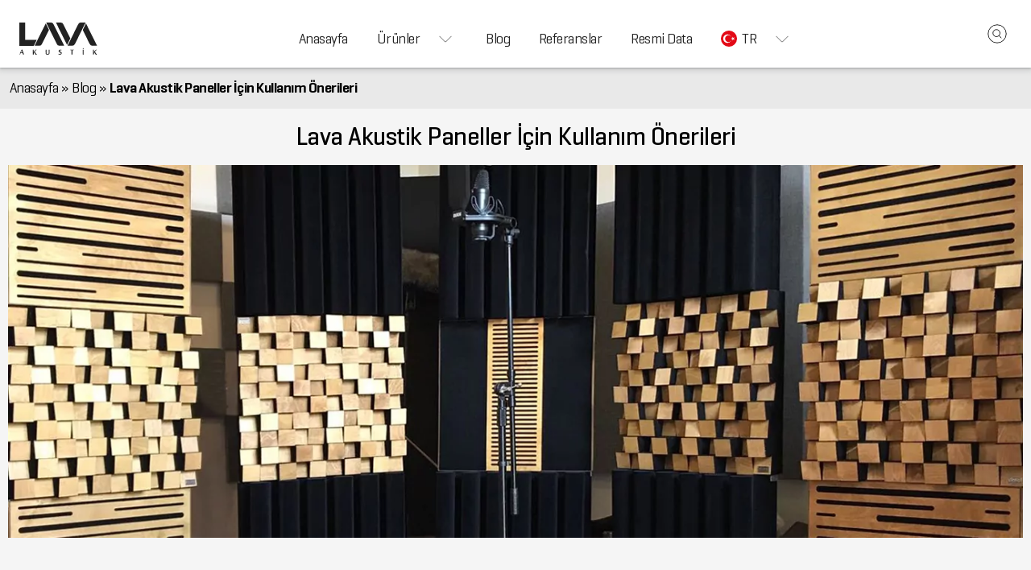

--- FILE ---
content_type: text/html; charset=UTF-8
request_url: https://lavaakustik.com/lava-akustik-paneller-icin-kullanim-onerileri/
body_size: 13370
content:
<!DOCTYPE html>
<html class="no-js bg0" lang="tr-TR">
<head>
    <meta charset="UTF-8">
    <meta name="viewport" content="width=device-width, initial-scale=1.0" >
    <link rel="profile" href="https://gmpg.org/xfn/11">
    <meta name='robots' content='index, follow, max-image-preview:large, max-snippet:-1, max-video-preview:-1' />
	<style>img:is([sizes="auto" i], [sizes^="auto," i]) { contain-intrinsic-size: 3000px 1500px }</style>
	<link rel="alternate" hreflang="tr" href="https://lavaakustik.com/lava-akustik-paneller-icin-kullanim-onerileri/" />
<link rel="alternate" hreflang="en" href="https://lavaakustik.com/lava-akustik-paneller-icin-kullanim-onerileri/?lang=en" />
<link rel="alternate" hreflang="de" href="https://lavaakustik.com/lava-akustik-paneller-icin-kullanim-onerileri/?lang=de" />
<link rel="alternate" hreflang="x-default" href="https://lavaakustik.com/lava-akustik-paneller-icin-kullanim-onerileri/" />

	<!-- This site is optimized with the Yoast SEO plugin v26.8 - https://yoast.com/product/yoast-seo-wordpress/ -->
	<title>Lava Akustik Paneller İçin Kullanım Önerileri &#8226; Lava Akustik</title>
	<link rel="canonical" href="https://lavaakustik.com/lava-akustik-paneller-icin-kullanim-onerileri/" />
	<meta property="og:locale" content="tr_TR" />
	<meta property="og:type" content="article" />
	<meta property="og:title" content="Lava Akustik Paneller İçin Kullanım Önerileri &#8226; Lava Akustik" />
	<meta property="og:description" content="Akustik paneller, oda içinde oluşan farklı boydaki ( bass – tiz ) ses dalgalarının duvar yüzeylerinden yansıyarak kesişmelerinde oluşan ses bozukluklarının kaldırılması için kullanılır. Örnek olarak 100 hz boyundaki bir ses dalgası kullanıcıya hem direk ulaşır hem de tavan/zemin ve iki yan ve arka duvardan çarparak ulaşır. Ses dalgası oda içindeki aldığı mesafeye göre kullanıcıya [&hellip;]" />
	<meta property="og:url" content="https://lavaakustik.com/lava-akustik-paneller-icin-kullanim-onerileri/" />
	<meta property="og:site_name" content="Lava Akustik" />
	<meta property="article:publisher" content="https://www.facebook.com/LAVAAkustik/" />
	<meta property="article:published_time" content="2021-05-29T18:47:29+00:00" />
	<meta property="article:modified_time" content="2021-07-26T08:28:48+00:00" />
	<meta property="og:image" content="https://lavaakustik.com/wp-content/uploads/2021/05/panel_akustik.jpg" />
	<meta property="og:image:width" content="1360" />
	<meta property="og:image:height" content="500" />
	<meta property="og:image:type" content="image/jpeg" />
	<meta name="author" content="lava" />
	<meta name="twitter:card" content="summary_large_image" />
	<meta name="twitter:creator" content="@lavaakustik" />
	<meta name="twitter:site" content="@lavaakustik" />
	<meta name="twitter:label1" content="Yazan:" />
	<meta name="twitter:data1" content="lava" />
	<meta name="twitter:label2" content="Tahmini okuma süresi" />
	<meta name="twitter:data2" content="2 dakika" />
	<script type="application/ld+json" class="yoast-schema-graph">{"@context":"https://schema.org","@graph":[{"@type":"Article","@id":"https://lavaakustik.com/lava-akustik-paneller-icin-kullanim-onerileri/#article","isPartOf":{"@id":"https://lavaakustik.com/lava-akustik-paneller-icin-kullanim-onerileri/"},"author":{"name":"lava","@id":"https://lavaakustik.com/#/schema/person/67fd2312a31a9eb6dd3769343332d868"},"headline":"Lava Akustik Paneller İçin Kullanım Önerileri","datePublished":"2021-05-29T18:47:29+00:00","dateModified":"2021-07-26T08:28:48+00:00","mainEntityOfPage":{"@id":"https://lavaakustik.com/lava-akustik-paneller-icin-kullanim-onerileri/"},"wordCount":386,"commentCount":0,"publisher":{"@id":"https://lavaakustik.com/#organization"},"image":{"@id":"https://lavaakustik.com/lava-akustik-paneller-icin-kullanim-onerileri/#primaryimage"},"thumbnailUrl":"https://lavaakustik.com/wp-content/uploads/2021/05/panel_akustik.jpg","articleSection":["Blog"],"inLanguage":"tr","potentialAction":[{"@type":"CommentAction","name":"Comment","target":["https://lavaakustik.com/lava-akustik-paneller-icin-kullanim-onerileri/#respond"]}]},{"@type":"WebPage","@id":"https://lavaakustik.com/lava-akustik-paneller-icin-kullanim-onerileri/","url":"https://lavaakustik.com/lava-akustik-paneller-icin-kullanim-onerileri/","name":"Lava Akustik Paneller İçin Kullanım Önerileri &#8226; Lava Akustik","isPartOf":{"@id":"https://lavaakustik.com/#website"},"primaryImageOfPage":{"@id":"https://lavaakustik.com/lava-akustik-paneller-icin-kullanim-onerileri/#primaryimage"},"image":{"@id":"https://lavaakustik.com/lava-akustik-paneller-icin-kullanim-onerileri/#primaryimage"},"thumbnailUrl":"https://lavaakustik.com/wp-content/uploads/2021/05/panel_akustik.jpg","datePublished":"2021-05-29T18:47:29+00:00","dateModified":"2021-07-26T08:28:48+00:00","breadcrumb":{"@id":"https://lavaakustik.com/lava-akustik-paneller-icin-kullanim-onerileri/#breadcrumb"},"inLanguage":"tr","potentialAction":[{"@type":"ReadAction","target":["https://lavaakustik.com/lava-akustik-paneller-icin-kullanim-onerileri/"]}]},{"@type":"ImageObject","inLanguage":"tr","@id":"https://lavaakustik.com/lava-akustik-paneller-icin-kullanim-onerileri/#primaryimage","url":"https://lavaakustik.com/wp-content/uploads/2021/05/panel_akustik.jpg","contentUrl":"https://lavaakustik.com/wp-content/uploads/2021/05/panel_akustik.jpg","width":1360,"height":500},{"@type":"BreadcrumbList","@id":"https://lavaakustik.com/lava-akustik-paneller-icin-kullanim-onerileri/#breadcrumb","itemListElement":[{"@type":"ListItem","position":1,"name":"Anasayfa","item":"https://lavaakustik.com/"},{"@type":"ListItem","position":2,"name":"Blog","item":"https://lavaakustik.com/blog/"},{"@type":"ListItem","position":3,"name":"Lava Akustik Paneller İçin Kullanım Önerileri"}]},{"@type":"WebSite","@id":"https://lavaakustik.com/#website","url":"https://lavaakustik.com/","name":"Lava Akustik","description":"Ses Yalıtımı, Akustik Panel ve Stüdyo Mobilyaları Üretiminde Lider","publisher":{"@id":"https://lavaakustik.com/#organization"},"potentialAction":[{"@type":"SearchAction","target":{"@type":"EntryPoint","urlTemplate":"https://lavaakustik.com/?s={search_term_string}"},"query-input":{"@type":"PropertyValueSpecification","valueRequired":true,"valueName":"search_term_string"}}],"inLanguage":"tr"},{"@type":"Organization","@id":"https://lavaakustik.com/#organization","name":"Lava Akustik","url":"https://lavaakustik.com/","logo":{"@type":"ImageObject","inLanguage":"tr","@id":"https://lavaakustik.com/#/schema/logo/image/","url":"https://lavaakustik.com/wp-content/uploads/2021/05/og-image.jpg","contentUrl":"https://lavaakustik.com/wp-content/uploads/2021/05/og-image.jpg","width":1360,"height":765,"caption":"Lava Akustik"},"image":{"@id":"https://lavaakustik.com/#/schema/logo/image/"},"sameAs":["https://www.facebook.com/LAVAAkustik/","https://x.com/lavaakustik","https://www.instagram.com/lavaakustik/","https://www.linkedin.com/company/lava-grubu","https://tr.pinterest.com/lavaakustik/_created/","https://www.youtube.com/channel/UCiaImQyFx23mUu6zothD8PA"]},{"@type":"Person","@id":"https://lavaakustik.com/#/schema/person/67fd2312a31a9eb6dd3769343332d868","name":"lava","sameAs":["https://lavaakustik.com"]}]}</script>
	<!-- / Yoast SEO plugin. -->


<style id='classic-theme-styles-inline-css' type='text/css'>
/*! This file is auto-generated */
.wp-block-button__link{color:#fff;background-color:#32373c;border-radius:9999px;box-shadow:none;text-decoration:none;padding:calc(.667em + 2px) calc(1.333em + 2px);font-size:1.125em}.wp-block-file__button{background:#32373c;color:#fff;text-decoration:none}
</style>
<meta name="generator" content="WPML ver:4.6.14 stt:1,3,53;" />
    
    <meta name="viewport" content="width=device-width, initial-scale=1"/>
    <meta http-equiv="X-UA-Compatible" content="IE=edge"/>
    <meta http-equiv="Content-Type" content="text/html; charset=UTF-8"/>
        <link rel="pingback" href="https://lavaakustik.com/xmlrpc.php">
    <link rel="shortcut icon" href="https://lavaakustik.com/wp-content/uploads/2021/05/favicon.png">
    <meta name="referrer" content="origin-when-crossorigin">


<!--    --><!-- Google CDN -->
<link rel="dns-prefetch" href="//ajax.googleapis.com">
<!-- Google API -->
<link rel="dns-prefetch" href="//apis.google.com">
<!-- Google Analytics -->
<link rel="dns-prefetch" href="//www.google-analytics.com">
<link rel="dns-prefetch" href="//ssl.google-analytics.com">
<!-- Google Tag Manager -->
<link rel="dns-prefetch" href="//www.googletagmanager.com">
<!-- Google Publisher Tag -->
<link rel="dns-prefetch" href="//www.googletagservices.com">
<!-- Google AdSense -->
<link rel="dns-prefetch" href="//adservice.google.com">
<link rel="dns-prefetch" href="//pagead2.googlesyndication.com">
<link rel="dns-prefetch" href="//tpc.googlesyndication.com">
<link rel="dns-prefetch" href="//partner.googleadservices.com"/>
<link rel="dns-prefetch" href="//fw.adsafeprotected.com">
<!-- DoubleClick -->
<link rel="dns-prefetch" href="//ad.doubleclick.net">
<link rel="dns-prefetch" href="//googleads.g.doubleclick.net">
<link rel="dns-prefetch" href="//stats.g.doubleclick.net">
<link rel="dns-prefetch" href="//cm.g.doubleclick.net">
<!-- Google -->
<link rel="dns-prefetch" href="//www.google.com"/>
<link rel="dns-prefetch" href="//scontent.cdninstagram.com">
<link rel="dns-prefetch" href="//fonts.gstatic.com">
<link rel="dns-prefetch" href="//www.gstatic.com">
<link rel='dns-prefetch' href='//s.w.org' />
<style>*, *::before, *::after {box-sizing: border-box }body, html {font: 400 24px / 1.5 "Geogrotesque", sans-serif;-webkit-font-smoothing: antialiased;text-rendering: optimizeSpeed;margin: 0;overflow-wrap: break-word;padding: 0;word-wrap: break-word;letter-spacing: -.021rem;width: 100%;}button, input, select {font-family: "Geogrotesque", sans-serif;font-size: 1em }p {text-align: justify;}body {min-height: 100vh }main img {max-width: 100%;height: auto }.off {display: none }svg {vertical-align: middle;box-sizing: content-box }a {display: inline-flex;text-decoration: none }picture {overflow: hidden;display: inline-flex;flex-direction: column }video {object-fit: cover;min-height: 20rem }button, fieldset {margin: 0;padding: 0;outline: 0;border: 0;background: transparent;}h1 {font-size: 1.8rem }h2 {font-size: 1.4rem }h3, h4, h5, h6 {font-weight: 500;font-size: 1.2rem }h2, b, strong {font-weight: 600 }.bgb {background: rgba(0, 0, 0, .05) }.bg0 {background: #f5f5f5 }.bg1 {background: #fff }.bg2 {background: #fff }.bg3 {background: #fff }.bg4 {background: #fff }.bg5 {background: #222222 }.bg6 {background: #d92121 }.bgg {background: rgba(0, 0, 0, .6) }.bgo {background: rgba(255, 255, 255, .6) }.ca {color: currentColor }.c0 {color: #202124 }.c1 {color: #222222 }.c3 {color: #8c8c8c }.c4 {color: #d92121 }.c5 {color: #fff }.wsnw {white-space: nowrap }.ws {white-space: break-spaces }.lh a:hover {color: #d92121 }.lh1 a {position: relative }.lh1 a:hover {color: #d92121;box-shadow: 0 -0.1rem 0 rgba(221, 78, 78, .6) inset;}.breadcrumbs a {color: #000 }.bglh a:hover {background: rgba(0, 0, 0, 0.05) }.bgh:hover {background: rgba(0, 0, 0, 0.01);box-shadow: 0 1px 2px 0 rgba(60, 64, 67, 0.3), 0 2px 6px 2px rgba(60, 64, 67, 0.15) }.ilh {overflow: hidden }.ilh img {transition: transform 1.25s ease;}.ilh :hover img {transform: scale(1.25) }.ch0:hover {color: #d92121;transition-duration: .75s;transition-property: color;}.fr, .fc, .align-center {display: flex }.fc {flex-direction: column }.fdrr {flex-direction: row-reverse }.fn {flex: none }.ff, .fb1 {width: 100%;flex: 1 100% }.fhf {height: 100%;flex: 1 1 100% }.fhv {height: 100vh }.fhpop {width: auto;max-height: 100%;}.fw {flex-wrap: wrap }.wfm {margin-left: -.5rem;margin-right: -.5rem;}.wfms {margin-left: -.05rem;margin-right: -.05rem;}.fwr {flex-wrap: wrap-reverse }.fa {flex: 1 auto }.fbc {width: 1260px;}.fbp75 {width: 75% }.fbp50 {width: 50% }.fb2 {flex: 1 1 50% }.fb3 {flex: 1 1 33.33% }.fb4 {flex: 1 1 25% }.fb5 {flex: 1 1 25% }.fb6 {flex: 1 1 16.667% }.fbn2 {flex: 0 1 50% }.fbn3 {flex: 0 1 33.33% }.fbn4 {flex: 0 1 25% }.fbn5 {flex: 0 1 20% }.b5 {width: 20% }.b4 {width: 25% }.bf {width: 100% }.pos {position: sticky }.pof {position: fixed }.poa {position: absolute }.por {position: relative }.poc {top: 50%;left: 50%;transform: translate(-50%, -50%);}.potc {transform: translate(0, -50%);top: 50%;}.tt25 {top: 25% }.tt20 {top: 20% }.tt15 {top: 15% }.tt7 {top: 7.5% }.t0 {top: 0 }.t2 {top: 2rem }.t3 {top: 3rem }.t4 {top: 4rem }.l0 {left: 0 }.bb15 {bottom: 15% }.bb20 {bottom: 20% }.bb7 {bottom: 7.5% }.b1 {bottom: 1rem }.b0 {bottom: 0 }.b2 {bottom: 2rem }.r0 {right: 0 }.r1 {right: 1rem }.rn1 {right: -1rem }.ln1 {left: -1rem }.or2 {order: 2 }.or3 {order: 3 }.zi3 {z-index:3;}.zi4 {z-index: 4 }.zi5 {z-index: 5 }.ovs {overflow-x: hidden;white-space: nowrap }.ovh {overflow-y: auto;white-space: nowrap }.pn {padding: 0 }.pm {padding: .75rem;}.ps {padding: .25rem;}.pv {padding-top: 1rem;padding-bottom: 1rem }.pvt3 {padding-top: 5rem }.pvs {padding-top: .050rem;padding-bottom: .050rem }.pvm {padding-top: .5rem;padding-bottom: .5rem }.pvms {padding-top: .25rem;padding-bottom: .25rem }.pvb {padding-top: 1.5rem;padding-bottom: 1.5rem }.ph {padding-left: 1rem;padding-right: 1rem }.phb {padding-left: 1.5rem;padding-right: 1.5rem }.phm {padding-left: .5rem;padding-right: .5rem }.phms {padding-left: .25rem;padding-right: .25rem }.phs {padding-left: .050rem;padding-right: .050rem }.pt25 {padding-top: 25% }.pb10 {padding-bottom: 10% }.pvbb {padding-bottom: 1rem }.pvbm {padding-bottom: .5rem }.mn {margin: 0 }.mt {margin-top: 1rem }.mtm {margin-top: .5rem }.mb {margin-bottom: 1rem }.mbm {margin-bottom: .5rem }.mbs {margin-bottom: .05rem }.mtb {margin: .5rem 0 }.lmrm a {margin-right: .5rem }.lmr a {margin-right: 1rem }.ml {margin-left: 1rem }.mha, .align-center img {margin-left: auto;margin-right: auto }.mla {margin-left: auto }.mlml {margin-left: .75rem }.mlm {margin-left: .5rem }.mr {margin-right: 1rem }.mrm {margin-right: .5rem }.mrs {margin-right: .25rem }.dva:after {content: "";height: 2px;border-radius: 0;width: 4rem;background: #d92121;margin-left: auto;margin-right: auto;margin-top: .5rem }.dvb:before {content: "";height: 2px;border-radius: 0;width: 4rem;background: #d92121;margin-left: auto;margin-right: auto }.fwl {font-weight: 300 }.fwr {font-weight: 400 }.fwm {font-weight: 500 }.fwsb {font-weight: 600 }.fwb {font-weight: 700 }.fss {font-size: .75rem }.fssm {font-size: .9rem }.fsm {font-size: 1.25rem }.fsmb {font-size: 1.5rem }.fsb {font-size: 2rem }.fseb {font-size: 2.4rem }.bxsb {box-shadow: 0 1px 2px 0 rgba(60, 64, 67, 0.3), 0 2px 6px 2px rgba(60, 64, 67, 0.15) }.lstn {list-style-type: none }.ihf {min-height: calc(100vh - 3em) }.ihs {min-height: 320px }.ofc {object-fit: cover }.tmhb {min-height: 6.5rem }.tmh {min-height: 2rem }.tmhm {min-height: 1.5rem }.tmhs {min-height: 1.25rem }.tic {text-align: center }.bthb {transition-duration: .75s;transition-property: background }.bthb:hover {background: rgba(0, 0, 0, 0.15) }.bta:after {content: ">";margin-left: .5rem;}.cha:hover {cursor: pointer;background: rgba(0, 0, 0, 0.05) }.cha:active {background: rgba(0, 0, 0, 0.15) }.cha {transition-duration: .75s;transition-property: background;}.cha a:hover {background: rgba(0, 0, 0, 0.05);}.bra {border-radius: 50rem }.bra1 {border-radius: .5rem }.bra1t {border-radius:.5rem .5rem 0 0 }.bra2 {border-radius: .3rem }.braf {border-top-left-radius: 0;border-top-right-radius: 0 }.youtube-player{position:relative}.youtube-player div:before{content: url([data-uri]);position:absolute;z-index:2;top: 50%;left: 50%;transform: translate(-50%, -50%);background: red;padding:.75rem 1.25rem;border-radius: .8em;cursor:pointer }.hbx:hover {box-shadow: 0 1px 2px 0 rgba(60, 64, 67, 0.3), 0 2px 6px 2px rgba(60, 64, 67, 0.15) }.ab:active {background-color: rgba(32, 33, 36, 0.08);box-shadow: 0 8px 10px -5px rgba(0, 0, 0, 0.2), 0 16px 24px 2px rgba(0, 0, 0, 0.14), 0 6px 30px 5px rgba(0, 0, 0, 0.12);}.poac {left: 50%;top: 50%;transform: translate(-50%, -50%) }.poam {left: 50%;transform: translate(-50%, 0) }.aic {align-items: center }.ais {align-self: center }.aib {align-items: baseline }.asb {align-self: baseline }.jcsb {justify-content: space-between }.jcsa {justify-content: space-around }.jcc {justify-content: center }.align-left {float: left;margin: 0 1rem 1rem 0 }.zoom-in {cursor: zoom-in;}.lsw a {height: 3rem }.lsw .sub-menu {width: 100% }.site_header_nav .current-menu-item {box-shadow: 0 -0.1rem 0 rgba(0, 0, 0, .4) inset;}.site_header_nav a {align-items: center;padding: 0 .75rem;line-height: 3rem;display: inline-flex;color: currentColor }.site_header_nav .sub-menu {margin: 0;justify-content: space-around;box-shadow: inset -0.1rem 0.15rem .1rem -.05rem rgba(0, 0, 0, 0.3);border-bottom: 1px inset rgba(0, 0, 0, .3);position: absolute;background: #fff;flex-direction: column;white-space: nowrap;}.sub-menu .sub-menu {background: #e8e8e8;left: 100%;top: 0 }.current-menu-item {position: relative }.sub-menu a {width: 100% }.sub-menu .current-menu-item {box-shadow: none }.sub-menu a {line-height: 2rem }.nh a, .nv a {line-height: 2rem }.nh a {align-items: center }.sub-menu {margin: 0;padding: 0;list-style-type: none;display: none }.nh .sub-menu {flex-direction: row;position: absolute;left: 0;width: 100%;padding-left: 1rem;padding-right: 1rem }.nv .sub-menu {flex-direction: column;}.nv .sub-menu a {padding: 0 .5rem }.nv .menu-item-has-children svg {margin-top: 0.4rem }.nv li:last-child.menu-item-has-children {background: #f1f1f1 }.nv a {margin-left: .75rem;margin-right: .75rem }.brn {border: 0;outline: 0 }.br {border-style: solid;border-color: rgba(0, 0, 0, 0.25);border-width: .05rem }.brt {border-width: .05rem 0 0 }.brb {border-width: 0 0 .05rem }.brr {border-width: 0 .05rem 0 0 }.brtb {border-width: .05rem 0 .05rem 0 }.brc4 {border-color: #d92121 }.tdlt {text-decoration: line-through }@media (max-width: 125rem) {.fbp75 {width: 100% }.fbp50 {width: 100% }}@media (max-width: 86rem) {.md_off {display: none }.bf {width: 97% }h1 {font-size: 1.3rem }.md_ws {white-space: break-spaces }.fb4 {flex: 1 1 50% }.fbc {width: 100% }.md_tt7 {top: 7.5% }.md_bb7 {bottom: 7.5% }.md_ihs {min-height: 320px }.md_ihes {min-height: 320px }.md_ihf {min-height: calc(100vh - 3em) }.md_ofc {object-fit: cover }.md_tic {text-align: initial }.md_ovs {overflow-x: auto;white-space: nowrap }.fseb {font-size: 1.6rem }.md_ff {flex: 1 100%;width: 100% }.md_fn {flex: none }.md_b3 {width: 28% }.md_fwn {flex-wrap: nowrap }.md_fw {flex-wrap: wrap }.md_fc {flex-direction: column }.md_fb3 {flex: 1 1 33.33% }.md_fb2 {flex: 1 1 50.0% }.md_ph {padding-left: 1rem;padding-right: 1rem }.md_phm {padding-left: .5rem;padding-right: .5rem }.md_fba {flex: 1 auto;width: 100% }.md_mbm {margin-bottom: .5rem }.md_mt {margin-top: 1rem }.md_fdc {flex-direction: column;flex: none }.md_phn {padding-left: 0;padding-right: 0 }.md_pn {padding: 0 }.md_poi {position: initial }.md_c0 {color: #202124 }}@media (max-width: 54rem) {html, body {font-size: 20px }.sd_poi{position: initial }.sd_ff {flex: 1 100%;width: 100% }.sd_fwn {flex-wrap: nowrap }.sd_pn {padding: 0 }.sd_fb3 {flex: 1 1 33.33% }.sd_b2 {width: 70% }.sd_fdcr {flex-direction: column-reverse }.sd_mbm {margin-bottom: .5rem }.sd_fc {flex-direction: column }.sd_fb2 {flex: 1 1 50% }.sd_fdc {flex-direction: column;flex: none }.nh li {padding: 0 }.sd_aib {align-items: baseline }.sd_mt {margin-top: 1rem }.sd_mb {margin-bottom: 1rem }.sd_mn {margin: 0 }.sd_phn {padding-left: 0;padding-right: 0 }.site_footer_nav div {padding-left: 0;padding-right: 0;border-style: solid;border-color: rgba(0, 0, 0, 0.25);border-left: 0;border-bottom-width: 0.05rem }.site_footer_nav div:last-of-type {border-bottom: 0 }}.popit {padding: 4rem 0 0.5rem 0;}.site_footer a {color: currentColor }.site_footer div:first-of-type, .site_footer_nav div {border-top: none }.site_footer div:first-of-type {border-left: none;padding-left: 0;padding-right: 0 }.site_footer_nav div {border-left-width: .05rem;flex: 1 }aside div:first-of-type {border: none }aside {max-width: 336px }input[type="search"] {border: 0;outline: 0;text-indent: .5rem }input:focus {outline: 0;border: 1px inset rgba(0, 0, 0, .25) }.on {display: flex !important;}.cnt ol, .cnt ul {margin: 1rem 0;padding: 0;counter-reset: olCounter;list-style-type: none;text-align: justify;}.cnt li {line-height: 1.5rem;margin-bottom: .5rem }.cnt ul ul, .cnt ul ol, .cnt ol ul {margin: .5rem 1rem }.cnt ul li:before {counter-increment: olCounter;content: "•";background: #5f6368;border-radius: 50rem;color: #fff;display: inline-flex;width: .5rem;height: .5rem;align-items: center;justify-content: center;margin-right: .75rem;}.cnt ol li:before {counter-increment: olCounter;content: counter(olCounter);background: #5f6368;border-radius: 50rem;color: #fff;display: inline-flex;float: left;justify-content: center;font-size: .5rem;height: 1rem;width: 1rem;margin: .25rem .75rem .25rem 0;align-items: center;}.post-rating .rate-it {cursor: pointer;direction: rtl;}.post-rating .rate-it svg:hover, .post-rating .rate-it > svg:hover ~ svg {fill: gold;}html #wpadminbar {margin: 0 }@font-face {font-family: "Geogrotesque";font-weight: 300;font-display: swap;src: url('https://lavaakustik.com/wp-content/themes/lava-godlike-otp/assets/font/geogrotesque/light.woff2') format('woff2') }@font-face {font-family: "Geogrotesque";font-weight: 400;font-display: swap;src: url('https://lavaakustik.com/wp-content/themes/lava-godlike-otp/assets/font/geogrotesque/regular.woff2') format('woff2') }@font-face {font-family: "Geogrotesque";font-weight: 400;font-style: italic;font-display: swap;src: url('https://lavaakustik.com/wp-content/themes/lava-godlike-otp/assets/font/geogrotesque/italic.woff2') format('woff2') }@font-face {font-family: "Geogrotesque";font-weight: 500;font-display: swap;src: url('https://lavaakustik.com/wp-content/themes/lava-godlike-otp/assets/font/geogrotesque/medium.woff2') format('woff2') }@font-face {font-family: "Geogrotesque";font-weight: 600;font-display: swap;src: url('https://lavaakustik.com/wp-content/themes/lava-godlike-otp/assets/font/geogrotesque/semibold.woff2') format('woff2') }@font-face {font-family: "Geogrotesque";font-weight: 700;font-display: swap;src: url('https://lavaakustik.com/wp-content/themes/lava-godlike-otp/assets/font/geogrotesque/bold.woff2') format('woff2') }</style></head>
<body class="wp-singular post-template-default single single-post postid-88 single-format-standard wp-theme-lava-godlike-otp">
<web-header class="site_header fr bg1 c1 pos t0 zi4 phm aic bxsb" role="navigation">
    <a class="ca fr aic or2 wsnw mlm mtm" href="https://lavaakustik.com"
       title="Ses Yalıtımı, Akustik Panel ve Stüdyo Mobilyaları Üretiminde Lider - Lava Akustik">
					<svg height="40" fill="currentColor" xmlns="http://www.w3.org/2000/svg" viewbox="0 0 60 24">
<path d="M0 .03h4.32v12.45c0 .37.11.46.48.46h8.14c-.17.36-.31.66-.46 1-.51 1-1 2.06-1.53 3.1a.42.42 0 01-.43.29H0zM49.31.03l-1.8 3.64c-2 4.05-4 8.1-6 12.16a2.35 2.35 0 01-2.38 1.44h-3.21c.14-.3.25-.54.37-.77l7.5-15.08A2.33 2.33 0 0146.1-.02h2.77zM33.39 17.27h-3.74a2 2 0 01-1.72-1.25l-3.8-7.6-4-8.15c0-.08-.07-.16-.12-.28H23.4a2.16 2.16 0 012.06 1.27q3.9 7.82 7.78 15.62c.05.13.08.23.15.39zM19.68.62c.23.45.43.83.62 1.22.55 1.12 1.12 2.24 1.65 3.37a.73.73 0 010 .56q-2.55 5.16-5.12 10.3a2 2 0 01-1.79 1.2h-3.45a1.86 1.86 0 01-.19 0zM49.64.64c2.77 5.55 5.51 11.06 8.29 16.65H54.6a2.24 2.24 0 01-2.21-1.36c-1.68-3.39-3.37-6.77-5-10.17a.69.69 0 010-.49c.71-1.47 1.44-2.93 2.17-4.4-.04-.06.01-.12.08-.23zM27.28.01h3.65a2.16 2.16 0 011.89 1.36c.54 1.1 1.09 2.2 1.64 3.3 1.12 2.26 2.25 4.53 3.38 6.79a.69.69 0 010 .68c-.72 1.4-1.41 2.81-2.11 4.21l-.17.31C32.79 11.1 30.05 5.58 27.28.01zM12.97 20.34a2.62 2.62 0 00-1.33 1.08.39.39 0 00-.07.32c.27.51.55 1 .86 1.49.11.17.33.26.5.4s.12.1.18.15-.13.13-.2.14a1 1 0 01-1.15-.42c-.26-.42-.49-.86-.74-1.3-.35.16-.29.47-.29.75v.87c-.61.18-.69.13-.69-.43v-2.65c0-.6 0-.6.67-.51v1.55h.08a3.45 3.45 0 00.26-.28c.29-.35.57-.72.88-1.06a.78.78 0 011.04-.1zM55.56 23.87h-.67v-3.6h.65v1.57h.09l.27-.32c.3-.35.58-.72.89-1.06a.79.79 0 01.89-.21c-.4.38-.78.76-1.17 1.12a.34.34 0 00-.07.5 10.08 10.08 0 00.54 1 11.43 11.43 0 00.89 1c-.12.2-.7.24-1-.07a2.54 2.54 0 01-.51-.66 9.46 9.46 0 01-.46-.9c-.36.18-.31.48-.31.76zM19.58 20.21a3.11 3.11 0 00.34 0c.26 0 .33.08.33.33v2.22c0 .68.28.91.94.81.47-.06.63-.23.64-.7v-2.6h.64v2.72a1.26 1.26 0 01-.56.76 1.78 1.78 0 01-1.76.08.89.89 0 01-.54-.82c-.05-.95-.03-1.86-.03-2.8zM.21 23.84c.43-1.17.85-2.33 1.32-3.48.05-.13.35-.18.55-.22s.2.1.23.18c.4 1.17.79 2.34 1.18 3.52-.66.15-.7.13-.9-.49s-.24-.68-1-.71c-.46 0-.72.12-.79.58a2.67 2.67 0 01-.13.4c-.07.3-.07.3-.46.22zm1.5-3.15l-.53 1.58h1.06zM29.13 23.8l.2-.61a7.09 7.09 0 00.9.28c.27 0 .58.08.69-.3a.55.55 0 00-.37-.73c-.22-.11-.45-.19-.66-.3a1 1 0 01.23-1.92 9.19 9.19 0 011.29 0l-.1.52a5 5 0 00-.83-.11.74.74 0 00-.52.23c-.16.27 0 .49.27.62s.39.18.59.27a1.08 1.08 0 01.74 1.24 1.25 1.25 0 01-1.09.95 11.82 11.82 0 01-1.34-.14zM40.72 20.19c-.24.63-.78.2-1.12.49v3.19h-.68v-3.31a7.68 7.68 0 01-.84 0c-.08 0-.15-.11-.23-.17.08-.06.15-.18.23-.18zM47.92 20.27v3.27c0 .25 0 .4-.34.4s-.36-.11-.36-.38v-2.8c.03-.63.03-.63.7-.49zM48 19.47c-.15.1-.3.27-.43.25a.48.48 0 01-.31-.36c0-.11.21-.32.32-.32s.28.18.42.27z"></path>
</svg>		            </a>
    <web-search class="fr aic mla or3 zi4">
                <form action="https://lavaakustik.com/" method="get" style="display: none"
              class="site_search_box fr poa l0 t0 pvm ff bg1 bxsb aic">
            <input type='hidden' name='lang' value='tr' />            <label class="mlm bra zi4">
                <svg height="24" stroke="currentColor" fill="none"
                     class="site_trigger pm bra cha"
                     data-element="site_search_box"
                     xmlns="http://www.w3.org/2000/svg"
                     viewBox="0 0 24 24">
                    <use xlink:href="https://lavaakustik.com/wp-content/themes/lava-godlike-otp/assets/svg/lavaicons.svg?#search-close"></use>
                </svg>
            </label>
            <label for="search_term_string" class="ff pvs bra1 mrm">
                <input class="fr ff fss pvms phs bra1 bxs bgb ca"
                       type="search" name="s" id="search_term_string"
                       placeholder="Ara" required="required" autocomplete="on"
                       aria-label="search_term_string">
            </label>
            <button aria-label="site_mobile_trigger" class="mrm bra ca">
                <svg  height="24" stroke="currentColor" fill="none"
                      class="phm pvm bra cha"
                      xmlns="http://www.w3.org/2000/svg"
                      viewBox="0 0 24 24">
                    <use xlink:href="https://lavaakustik.com/wp-content/themes/lava-godlike-otp/assets/svg/lavaicons.svg?#search"></use>
                </svg>
            </button>
            <input type="submit" aria-label="site_search_box" id="search" hidden="hidden">
        </form>
        <button aria-label="site_search_box" class="bra pvm ca">
            <svg class="site_trigger search_trigger pm bra cha"
                 data-element="site_search_box"
                 height="24" stroke="currentColor" fill="none"
                 xmlns="http://www.w3.org/2000/svg"
                 viewBox="0 0 24 24">
                <use xlink:href="https://lavaakustik.com/wp-content/themes/lava-godlike-otp/assets/svg/lavaicons.svg?#search"></use>
            </svg>
        </button>
    </web-search>
	        <nav class="site_header_nav fss fr ml jcc fa or2 bg1 mtm">
            <ul class="fr aic lstn mn pn bglh lh1">
				<li><a href="/">Anasayfa</a></li>
<li class="menu-item-has-children"><a href="https://lavaakustik.com/urunler/">Ürünler<svg class="mlml ps cha children" data-on="arrowup" data-off="arrowdown"height="16" stroke="currentColor" fill="none"xmlns="http://www.w3.org/2000/svg"viewBox="0 0 24 24"><use xlink:href="https://lavaakustik.com/wp-content/themes/lava-godlike-otp/assets/svg/lavaicons.svg?#arrowdown"></use></svg></a>
<ul class="sub-menu">
	<li class="menu-item-has-children"><a href="https://lavaakustik.com/urunler/akustik-paneller/">Akustik Paneller<svg class="mlml ps cha children" data-on="arrowup" data-off="arrowdown"height="16" stroke="currentColor" fill="none"xmlns="http://www.w3.org/2000/svg"viewBox="0 0 24 24"><use xlink:href="https://lavaakustik.com/wp-content/themes/lava-godlike-otp/assets/svg/lavaicons.svg?#arrowdown"></use></svg></a>
	<ul class="sub-menu">
		<li><a href="https://lavaakustik.com/urunler/akustik-paneller/bass-trap/">Bass Trap</a></li>
		<li><a href="https://lavaakustik.com/urunler/akustik-paneller/cok-yonlu-mix/">Çok Yönlü (Mix)</a></li>
		<li><a href="https://lavaakustik.com/urunler/akustik-paneller/dagiticilar/">Dağıtıcılar</a></li>
		<li><a href="https://lavaakustik.com/urunler/akustik-paneller/yutucular/">Yutucular</a></li>
	</ul>
</li>
	<li><a href="https://lavaakustik.com/urunler/paket/">Paket</a></li>
	<li><a href="https://lavaakustik.com/urunler/titresim-emiciler-stabilizer/">Titreşim Emiciler (Stabilizer)</a></li>
	<li><a href="https://lavaakustik.com/urunler/studyo-masalari/">Stüdyo Masaları</a></li>
	<li><a href="https://lavaakustik.com/urunler/ozel-urunler/">Özel Ürünler</a></li>
	<li><a href="https://lavaakustik.com/urunler/ses-yalitim-urunleri/">Ses Yalıtım Ürünleri</a></li>
	<li><a href="https://lavaakustik.com/urunler/ofis-akustigi/">Ofis Akustiği</a></li>
	<li><a href="https://lavaakustik.com/urunler/enstrumanlar/">Enstrümanlar</a></li>
</ul>
</li>
<li><a href="https://lavaakustik.com/blog/">Blog</a></li>
<li><a href="https://lavaakustik.com/referanslar/">Referanslar</a></li>
<li><a href="https://lavaakustik.com/resmi-data/">Resmi Data</a></li>
<li class="menu-item-has-children lsw por"><a  class="aic fss" href="https://lavaakustik.com/lava-akustik-paneller-icin-kullanim-onerileri/"><svg class="bra mrs" data-on="arrowup" data-off="arrowdown"height="20"xmlns="http://www.w3.org/2000/svg"viewBox="0 0 24 24"><use xlink:href="https://lavaakustik.com/wp-content/themes/lava-godlike-otp/assets/svg/lavaicons.svg?#tr"></use></svg>TR<svg class="mlml ps cha children" data-on="arrowup" data-off="arrowdown"height="16" stroke="currentColor" fill="none"xmlns="http://www.w3.org/2000/svg"viewBox="0 0 24 24"><use xlink:href="https://lavaakustik.com/wp-content/themes/lava-godlike-otp/assets/svg/lavaicons.svg?#arrowdown"></use></svg></a><ul class="sub-menu"><li><a class="aic fss" href="https://lavaakustik.com/lava-akustik-paneller-icin-kullanim-onerileri/?lang=en"><svg class="bra mrs" data-on="arrowup" data-off="arrowdown"height="20"xmlns="http://www.w3.org/2000/svg"viewBox="0 0 24 24"><use xlink:href="https://lavaakustik.com/wp-content/themes/lava-godlike-otp/assets/svg/lavaicons.svg?#en"></use></svg>EN</a></li><li><a class="aic fss" href="https://lavaakustik.com/lava-akustik-paneller-icin-kullanim-onerileri/?lang=de"><svg class="bra mrs" data-on="arrowup" data-off="arrowdown"height="20"xmlns="http://www.w3.org/2000/svg"viewBox="0 0 24 24"><use xlink:href="https://lavaakustik.com/wp-content/themes/lava-godlike-otp/assets/svg/lavaicons.svg?#de"></use></svg>DE</a></li></ul></li>            </ul>
        </nav>
	</web-header>
<main class="fc">    <header>
        <div class="breadcrumbs bgb ff pvm phm fss"><div class="cnt mha fbc fc"><span><span><a href="https://lavaakustik.com/">Anasayfa</a></span> » <span><a href="https://lavaakustik.com/blog/">Blog</a></span> » <span class="breadcrumb_last" aria-current="page"><strong>Lava Akustik Paneller İçin Kullanım Önerileri</strong></span></span></div></div>        <h1 class="fsr fwm tic mn mbm mtm fc fwsm">Lava Akustik Paneller İçin Kullanım Önerileri</h1>
                    <picture class="fc ff mb">
                <source type="image/webp" srcset="https://lavaakustik.com/wp-content/uploads/2021/05/panel_akustik.webp">
                <source type="image/jpeg" srcset="https://lavaakustik.com/wp-content/uploads/2021/05/panel_akustik.jpg">
                <img class="mha"
                     src="[data-uri]"
                     data-src="https://lavaakustik.com/wp-content/uploads/2021/05/panel_akustik.jpg"
                     width="1260"
                     height="463"
                     alt="">
            </picture>
		    </header>
    <div class="cnt fbc mha md_ph">
		<p>Akustik paneller, oda içinde oluşan farklı boydaki ( bass – tiz ) ses dalgalarının duvar yüzeylerinden yansıyarak kesişmelerinde oluşan ses bozukluklarının kaldırılması için kullanılır. Örnek olarak 100 hz boyundaki bir ses dalgası kullanıcıya hem direk ulaşır hem de tavan/zemin ve iki yan ve arka duvardan çarparak ulaşır. Ses dalgası oda içindeki aldığı mesafeye göre kullanıcıya farklı sürelerinde ulaşır. Farklı sürede ulaşan ses dalgaları bir karmaşa oluşturur. Bununla birlikte yansıyarak oda içinde gezinen bu dalgalar farklı noktalarda 3 şekilde kesişir. Bu noktalar dalga türüne ( hz ) ve oda ebatlarına göre değişir. Kesişim biçimine göre bu noktalarındaki ses +/- 5 db farklı duyulmasına neden olur. Örnek olarak, bir noktada net bir şekilde duyulan bass sesler, başka bir noktada yok olur. Başka bir noktada ise patlama yapar.</p>
<p>&#8221; Bunu önlemek için, monitörlerden çıkan seslerinin yansıyarak kullanıcıya ulaşmasının engellenmesi gerek. Bunu yutucular, yansıtıcılar veya bass trapları kullanarak kolayca sağlayabilirsiniz. &#8221;</p>
<p>Mekanın kullanım amacına göre yutucu / dağıtıcı ve bass trap oranlarını kulak zevkine veya amacına göre düzenleyebilirsiniz. Genellikle müzik ile uğraşanlarının en büyük sıkıntısı bass seslerinin doğru duyulmamasından kaynaklandığı için mekan içinde daha çok bass seslerine odaklı ürünleri kullanmaları gerek.</p>
<p>Kayıt stüdyolarında vokal veya çağlı aletlerinin kayıtlarına göre bass ya da orta ve tiz seslerine odaklı yutucu ve dağıtıcı ürünler kullanılır. Ev sinemalarında veya hobi odalarında karışık, restoran veya toplantı odalarında ise mekana tasarım katabilecek ve yutuculuğu maksimum olan ürünler kullanılır.</p>
<p>Profesyonel ses dinleme odalarında en çok sıkıntı yaşanacak frekanslar aşağıdaki simülatörden öğrenilebilir. Yatay ( duvar ) ve Tavan ( dikey ) durumundaki çıkan sonuçlarına göre ürünlerimizin ses yutma kapasitelerine göre seçim yaparak, örnek oda yerleşim planına göre kolayca mekanınızda uygulayabilirsiniz.</p>
<p><a rel="external" href="https://www.acoustic.ua/forms/calculator8.en.html">www.acoustic.ua</a></p>
    </div>
<!--<p>Sayfa da --><!-- adet sorgu var. --><!-- saniyede yüklendi</p>-->
<footer class="site_footer br brt bg3 mt">
            <div class="site_footer_nav pv fr sd_fdc mn ph jcsa">
            <div class="fc br brt mr ml pvb phb"><nav class="fc sd_fdc sd_aib"><a class="ca mb aic" href="https://lavaakustik.com" title="Ses Yalıtımı, Akustik Panel ve Stüdyo Mobilyaları Üretiminde Lider - Lava Akustik"><svg height="40" fill="currentColor" xmlns="http://www.w3.org/2000/svg" viewbox="0 0 60 24">
<path d="M0 .03h4.32v12.45c0 .37.11.46.48.46h8.14c-.17.36-.31.66-.46 1-.51 1-1 2.06-1.53 3.1a.42.42 0 01-.43.29H0zM49.31.03l-1.8 3.64c-2 4.05-4 8.1-6 12.16a2.35 2.35 0 01-2.38 1.44h-3.21c.14-.3.25-.54.37-.77l7.5-15.08A2.33 2.33 0 0146.1-.02h2.77zM33.39 17.27h-3.74a2 2 0 01-1.72-1.25l-3.8-7.6-4-8.15c0-.08-.07-.16-.12-.28H23.4a2.16 2.16 0 012.06 1.27q3.9 7.82 7.78 15.62c.05.13.08.23.15.39zM19.68.62c.23.45.43.83.62 1.22.55 1.12 1.12 2.24 1.65 3.37a.73.73 0 010 .56q-2.55 5.16-5.12 10.3a2 2 0 01-1.79 1.2h-3.45a1.86 1.86 0 01-.19 0zM49.64.64c2.77 5.55 5.51 11.06 8.29 16.65H54.6a2.24 2.24 0 01-2.21-1.36c-1.68-3.39-3.37-6.77-5-10.17a.69.69 0 010-.49c.71-1.47 1.44-2.93 2.17-4.4-.04-.06.01-.12.08-.23zM27.28.01h3.65a2.16 2.16 0 011.89 1.36c.54 1.1 1.09 2.2 1.64 3.3 1.12 2.26 2.25 4.53 3.38 6.79a.69.69 0 010 .68c-.72 1.4-1.41 2.81-2.11 4.21l-.17.31C32.79 11.1 30.05 5.58 27.28.01zM12.97 20.34a2.62 2.62 0 00-1.33 1.08.39.39 0 00-.07.32c.27.51.55 1 .86 1.49.11.17.33.26.5.4s.12.1.18.15-.13.13-.2.14a1 1 0 01-1.15-.42c-.26-.42-.49-.86-.74-1.3-.35.16-.29.47-.29.75v.87c-.61.18-.69.13-.69-.43v-2.65c0-.6 0-.6.67-.51v1.55h.08a3.45 3.45 0 00.26-.28c.29-.35.57-.72.88-1.06a.78.78 0 011.04-.1zM55.56 23.87h-.67v-3.6h.65v1.57h.09l.27-.32c.3-.35.58-.72.89-1.06a.79.79 0 01.89-.21c-.4.38-.78.76-1.17 1.12a.34.34 0 00-.07.5 10.08 10.08 0 00.54 1 11.43 11.43 0 00.89 1c-.12.2-.7.24-1-.07a2.54 2.54 0 01-.51-.66 9.46 9.46 0 01-.46-.9c-.36.18-.31.48-.31.76zM19.58 20.21a3.11 3.11 0 00.34 0c.26 0 .33.08.33.33v2.22c0 .68.28.91.94.81.47-.06.63-.23.64-.7v-2.6h.64v2.72a1.26 1.26 0 01-.56.76 1.78 1.78 0 01-1.76.08.89.89 0 01-.54-.82c-.05-.95-.03-1.86-.03-2.8zM.21 23.84c.43-1.17.85-2.33 1.32-3.48.05-.13.35-.18.55-.22s.2.1.23.18c.4 1.17.79 2.34 1.18 3.52-.66.15-.7.13-.9-.49s-.24-.68-1-.71c-.46 0-.72.12-.79.58a2.67 2.67 0 01-.13.4c-.07.3-.07.3-.46.22zm1.5-3.15l-.53 1.58h1.06zM29.13 23.8l.2-.61a7.09 7.09 0 00.9.28c.27 0 .58.08.69-.3a.55.55 0 00-.37-.73c-.22-.11-.45-.19-.66-.3a1 1 0 01.23-1.92 9.19 9.19 0 011.29 0l-.1.52a5 5 0 00-.83-.11.74.74 0 00-.52.23c-.16.27 0 .49.27.62s.39.18.59.27a1.08 1.08 0 01.74 1.24 1.25 1.25 0 01-1.09.95 11.82 11.82 0 01-1.34-.14zM40.72 20.19c-.24.63-.78.2-1.12.49v3.19h-.68v-3.31a7.68 7.68 0 01-.84 0c-.08 0-.15-.11-.23-.17.08-.06.15-.18.23-.18zM47.92 20.27v3.27c0 .25 0 .4-.34.4s-.36-.11-.36-.38v-2.8c.03-.63.03-.63.7-.49zM48 19.47c-.15.1-.3.27-.43.25a.48.48 0 01-.31-.36c0-.11.21-.32.32-.32s.28.18.42.27z"></path>
</svg></a><strong>DESTEK</strong><ul class="nv fc lstn mn pn mt fss sd_fdc sd_mt lh lmr&quot;"><li><a href="https://lavaakustik.com/iletisim/">İletişim</a></li>
<li><a href="https://lavaakustik.com/cozum-merkezi/">Çözüm Merkezi</a></li>
<li><a href="https://lavaakustik.com/sikca-sorulan-sorular/">Sıkça Sorulan Sorular</a></li>
<li><a href="/sitemap.xml">Site Haritası</a></li>
</ul></nav></div><div class="fc br brt mr ml pvb phb"><nav class="fc sd_fdc sd_aib"><strong>SİPARİŞ &#038; SATIŞ</strong><ul class="nv fc lstn mn pn mt fss sd_fdc sd_mt lh lmr&quot;"><li><a href="https://lavaakustik.com/teklif-al/">Teklif Al</a></li>
<li><a href="https://lavaakustik.com/odeme-secenekleri/">Ödeme Seçenekleri</a></li>
<li><a href="https://lavaakustik.com/banka-hesaplarimiz/">Banka Hesaplarımız</a></li>
<li><a href="https://lavaakustik.com/iptal-iade-degisim/">İptal, İade, Değişim</a></li>
<li><a href="https://lavaakustik.com/kargo-teslimat-bilgileri/">Kargo &#038; Teslimat Bilgileri</a></li>
<li><a href="https://lavaakustik.com/garanti-suresi/">Garanti Süresi</a></li>
</ul></nav></div><div class="fc br brt mr ml pvb phb"><nav class="fc sd_fdc sd_aib"><strong>GİZLİLİK &#038; GÜVENLİK</strong><ul class="nv fc lstn mn pn mt fss sd_fdc sd_mt lh lmr&quot;"><li><a href="https://lavaakustik.com/gizlilik-politikasi/">Gizlilik Politikası</a></li>
<li><a href="https://lavaakustik.com/uyelik-ve-kullanim-sartlari/">Üyelik ve Kullanım Şartları</a></li>
<li><a href="https://lavaakustik.com/mesafeli-satis-sozlesmesi/">Mesafeli Satış Sözleşmesi</a></li>
<li><a href="https://lavaakustik.com/riza-beyan-formu/">Rıza Beyan Formu</a></li>
<li><a href="https://lavaakustik.com/kvkk-aydinlatma-metni/">KVKK Aydınlatma Metni</a></li>
<li><a href="https://lavaakustik.com/cerez-politikasi/">Çerez Politikası</a></li>
<li><a href="https://lavaakustik.com/is-sagligi-ve-guvenligi-cevre-politikamiz/">İş Sağlığı ve Güvenliği Çevre Politikamız</a></li>
</ul></nav></div><div class="fc br brt mr ml pvb phb"><nav class="fc sd_fdc sd_aib"><strong>KURUMSAL</strong><ul class="nv fc lstn mn pn mt fss sd_fdc sd_mt lh lmr&quot;"><li><a href="https://lavaakustik.com/hakkimizda/">Hakkımızda</a></li>
<li><a href="https://lavaakustik.com/kurumsal/">Kurumsal</a></li>
<li><a href="https://lavaakustik.com/vizyon-misyon/">Vizyon &#038; Misyon</a></li>
<li><a href="https://lavaakustik.com/teknoloji/">Teknoloji</a></li>
<li><a href="https://lavaakustik.com/insan-kaynaklari/">İnsan Kaynakları</a></li>
</ul></nav></div>        </div>
                <div class="fc br brt mr ml pvb"><strong class="mb">Bize Ulaşın</strong><div class="nh fr fw jcsb sd_fdc fss"><a class="aic mr" href="tel:905306645282" title="Lava Akustik phone: +90 (530) 664 5282"><button class="bra cha mrm"  aria-label="phone"><svg class="pm" height="24" stroke="currentColor" fill="none" xmlns="http://www.w3.org/2000/svg" viewBox="0 0 24 24"><use xlink:href="https://lavaakustik.com/wp-content/themes/lava-godlike-otp/assets/svg/lavaicons.svg?#phone"></use></svg></button>+90 (530) 664 5282</a><a class="aic mr" href="tel:902122111595" title="Lava Akustik gsm: +90 (212) 211 15 95"><button class="bra cha mrm"  aria-label="gsm"><svg class="pm" height="24" stroke="currentColor" fill="none" xmlns="http://www.w3.org/2000/svg" viewBox="0 0 24 24"><use xlink:href="https://lavaakustik.com/wp-content/themes/lava-godlike-otp/assets/svg/lavaicons.svg?#gsm"></use></svg></button>+90 (212) 211 15 95</a><a class="aic mr" href="mailto:info@lavaakustik.com" title="Lava Akustik email: info@lavaakustik.com"><button class="bra cha mrm"  aria-label="email"><svg class="pm" height="24" stroke="currentColor" fill="none" xmlns="http://www.w3.org/2000/svg" viewBox="0 0 24 24"><use xlink:href="https://lavaakustik.com/wp-content/themes/lava-godlike-otp/assets/svg/lavaicons.svg?#email"></use></svg></button>info@lavaakustik.com</a><a class="aic mr" rel="external" href="https://web.whatsapp.com/send?phone=:+90 (530) 664 5282" title="Lava Akustik Whatsapp +90 (530) 664 5282"><button class="bra cha mrm"  aria-label="whatsapp"><svg class="pm" height="24" stroke="currentColor" fill="none" xmlns="http://www.w3.org/2000/svg" viewBox="0 0 24 24"><use xlink:href="https://lavaakustik.com/wp-content/themes/lava-godlike-otp/assets/svg/lavaicons.svg?#whatsapp"></use></svg></button>+90 (530) 664 5282</a><a class="aic mr" href="https://goo.gl/maps/Ybxqo2F1w4zPYeay7" rel="external" title="Lava Akustik address"><button class="bra cha mrm"  aria-label="address"><svg class="pm" height="24" stroke="currentColor" fill="none" xmlns="http://www.w3.org/2000/svg" viewBox="0 0 24 24"><use xlink:href="https://lavaakustik.com/wp-content/themes/lava-godlike-otp/assets/svg/lavaicons.svg?#address"></use></svg></button>Oğuz Sk. No:5 /16, Mecidiyeköy / Şişli - 34387 / İstanbul / Turkey</a></div></div><div class="fc br brt mr ml pvb"><strong class="mr mb">Biz Daha Sosyaliz</strong><div class="nh fr fw aic wfm"><span class="fr aic phm fss sd_fb2"><a class="phm pvm bra cha mrm" rel="external" href="https://instagram.com/lavaakustik/" title="Lava Akustik Instagram" aria-label="Lava Akustik Instagram"><svg height="24" stroke="currentColor" fill="none" xmlns="http://www.w3.org/2000/svg" viewBox="0 0 24 24"><use xlink:href="https://lavaakustik.com/wp-content/themes/lava-godlike-otp/assets/svg/lavaicons.svg?#instagram"></use></svg></a>Instagram</span><span class="fr aic phm fss sd_fb2"><a class="phm pvm bra cha mrm" rel="external" href="https://facebook.com/lavaakustik/" title="Lava Akustik Facebook" aria-label="Lava Akustik Facebook"><svg height="24" stroke="currentColor" fill="none" xmlns="http://www.w3.org/2000/svg" viewBox="0 0 24 24"><use xlink:href="https://lavaakustik.com/wp-content/themes/lava-godlike-otp/assets/svg/lavaicons.svg?#facebook"></use></svg></a>Facebook</span><span class="fr aic phm fss sd_fb2"><a class="phm pvm bra cha mrm" rel="external" href="https://twitter.com/lavaakustik" title="Lava Akustik Twitter" aria-label="Lava Akustik Twitter"><svg height="24" stroke="currentColor" fill="none" xmlns="http://www.w3.org/2000/svg" viewBox="0 0 24 24"><use xlink:href="https://lavaakustik.com/wp-content/themes/lava-godlike-otp/assets/svg/lavaicons.svg?#twitter"></use></svg></a>Twitter</span><span class="fr aic phm fss sd_fb2"><a class="phm pvm bra cha mrm" rel="external" href="https://pinterest.com/lavaakustik/" title="Lava Akustik Pinterest" aria-label="Lava Akustik Pinterest"><svg height="24" stroke="currentColor" fill="none" xmlns="http://www.w3.org/2000/svg" viewBox="0 0 24 24"><use xlink:href="https://lavaakustik.com/wp-content/themes/lava-godlike-otp/assets/svg/lavaicons.svg?#pinterest"></use></svg></a>Pinterest</span><span class="fr aic phm fss sd_fb2"><a class="phm pvm bra cha mrm" rel="external" href="https://tr.linkedin.com/company/lava-akustik" title="Lava Akustik Linkedin" aria-label="Lava Akustik Linkedin"><svg height="24" stroke="currentColor" fill="none" xmlns="http://www.w3.org/2000/svg" viewBox="0 0 24 24"><use xlink:href="https://lavaakustik.com/wp-content/themes/lava-godlike-otp/assets/svg/lavaicons.svg?#linkedin"></use></svg></a>Linkedin</span><span class="fr aic phm fss sd_fb2"><a class="phm pvm bra cha mrm" rel="external" href="https://vimeo.com/lavaakustik" title="Lava Akustik Vimeo" aria-label="Lava Akustik Vimeo"><svg height="24" stroke="currentColor" fill="none" xmlns="http://www.w3.org/2000/svg" viewBox="0 0 24 24"><use xlink:href="https://lavaakustik.com/wp-content/themes/lava-godlike-otp/assets/svg/lavaicons.svg?#vimeo"></use></svg></a>Vimeo</span><span class="fr aic phm fss sd_fb2"><a class="phm pvm bra cha mrm" rel="external" href="https://www.youtube.com/c/LAVAAkustik/videos" title="Lava Akustik Youtube" aria-label="Lava Akustik Youtube"><svg height="24" stroke="currentColor" fill="none" xmlns="http://www.w3.org/2000/svg" viewBox="0 0 24 24"><use xlink:href="https://lavaakustik.com/wp-content/themes/lava-godlike-otp/assets/svg/lavaicons.svg?#youtube"></use></svg></a>Youtube</span></div></div>    </footer>
<script type="speculationrules">
{"prefetch":[{"source":"document","where":{"and":[{"href_matches":"\/*"},{"not":{"href_matches":["\/wp-*.php","\/wp-admin\/*","\/wp-content\/uploads\/*","\/wp-content\/*","\/wp-content\/plugins\/*","\/wp-content\/themes\/lava-godlike-otp\/*","\/*\\?(.+)"]}},{"not":{"selector_matches":"a[rel~=\"nofollow\"]"}},{"not":{"selector_matches":".no-prefetch, .no-prefetch a"}}]},"eagerness":"conservative"}]}
</script>
</main><script>
    const prefix = "";
    const fontSize = Number(window.getComputedStyle(document.body).getPropertyValue('font-size').match(/\d+/)[0]);
    const iconsetPath = "https://lavaakustik.com/wp-content/themes/lava-godlike-otp/assets/svg/lavaicons.svg";
    const gaCode = "G-9TW9ST55Z0";
    const ajax_var = {
        "url": "https://lavaakustik.com/wp-admin/admin-ajax.php",
        "nonce": "57671952cd"
    };
    function intersectionObserver(){if(window.IntersectionObserver){let t=new IntersectionObserver((t,e)=>{t.forEach(t=>{t.isIntersecting&&(t.target.poster=t.target.dataset.src,e.unobserve(t.target))})},{rootMargin:"0px 0px -200px 0px"}),e=new IntersectionObserver((t,e)=>{t.forEach(t=>{t.isIntersecting&&(t.target.src=t.target.dataset.src,e.unobserve(t.target))})},{rootMargin:"0px 0px -200px 0px"});document.querySelectorAll("video").forEach(e=>{t.observe(e)}),document.querySelectorAll("img").forEach(t=>{e.observe(t)})}}function clickEvents(t,e,i){let s,l;for("tagName"===e?s=document.getElementsByTagName(t):"className"===e&&(s=document.querySelectorAll(t)),l=0;l<s.length;l++)s[l].addEventListener?s[l].addEventListener("click",i):s.attachEvent&&s[l].attachEvent("onclick",i)}function relExternal(t){this.hasAttribute("rel")&&this.getAttribute("rel").split(" ").includes("external")&&(t.preventDefault(),window.open(this.getAttribute("href"),"_blank"))}function anchorMove(t){let e=this.getAttribute("href").split(" "),i=e[0].includes("#",0),s=document.getElementById(e[0].slice(1));if(i){let e=document.getElementsByTagName("web-header")[0];var l=s.getBoundingClientRect().top-e.offsetHeight-fontSize;window.scrollBy({top:l,left:0,behavior:"smooth"}),window.history.pushState("","",this.getAttribute("href")),t.preventDefault()}}function menuTrigger(t){t.preventDefault();let e=this.parentElement.parentElement.children[1];e.classList.toggle(prefix+"on"),e.classList.contains(prefix+"on")?e.classList.contains(prefix+"on")&&this.getAttribute("data-off")&&this.firstElementChild.setAttribute("xlink:href",iconsetPath+"#"+this.getAttribute("data-on")):this.getAttribute("data-off")&&this.firstElementChild.setAttribute("xlink:href",iconsetPath+"#"+this.getAttribute("data-off"))}function visibilityTrigger(){let t=this.getAttribute("data-element"),e=document.querySelectorAll("."+t)[0];e.classList.contains(prefix+"on")?e.classList.contains(prefix+"on")&&(e.classList.remove(prefix+"on"),e.classList.add(prefix+"off"),this.getAttribute("data-off")&&this.firstElementChild.setAttribute("xlink:href",iconsetPath+"#"+this.getAttribute("data-on"))):(e.classList.add(prefix+"on"),e.classList.remove(prefix+"off"),this.getAttribute("data-off")&&this.firstElementChild.setAttribute("xlink:href",iconsetPath+"#"+this.getAttribute("data-off"))),this.classList.contains(prefix+"search_trigger")&&document.querySelector("input[type=search]").focus()}function labnolThumb(t){return'<img class="ff" src="[data-uri]" data-src="https://i.ytimg.com/vi/ID/maxresdefault.jpg" alt="Youtube Video Poster">'.replace("ID",t)}function labnolIframe(){var t=document.createElement("iframe");t.setAttribute("src","https://www.youtube.com/embed/ID?autoplay=1".replace("ID",this.dataset.id)),t.setAttribute("frameborder","0"),t.setAttribute("class","ff"),t.setAttribute("height",this.offsetWidth/16*9),t.setAttribute("allowfullscreen","1"),this.parentNode.replaceChild(t,this)}function popIt(){let t=this.getAttribute("data-full"),e=document.querySelectorAll(".gallery"),i=document.createElement("div");i.setAttribute("class","popit poc pof zi3 ff mha bgo fhv fc jcc bye");let s=document.createElement("img");s.setAttribute("src",t),s.setAttribute("data-src",t),s.setAttribute("class","ais fhpop"),e[0].append(i),i.append(s),clickEvents(".popit","className",popClose)}function popClose(t){this.remove()}function slide(){c=document.querySelectorAll(".slide");for(var t=0,e=c.length;t<e;t++){let e=c[t].querySelectorAll(".ovs")[0],i=e.querySelectorAll(".fn")[0].offsetWidth,s=e.childElementCount,l=i*s-e.offsetWidth-5,r=c[t].querySelectorAll(".left")[0],n=c[t].querySelectorAll(".right")[0];r.style.visibility="hidden",l<=100&&(n.style.visibility="hidden"),n.addEventListener("click",function(t){t.preventDefault();let s=e.scrollLeft,a=e.scrollWidth;console.log(s),console.log(a),console.log(i),s+i>=a?e.scrollTo(a,0):e.scrollTo(s+i+.637,0),e.scrollLeft>=l?n.style.visibility="hidden":n.style.visibility="visible",e.scrollLeft>=i?r.style.visibility="visible":r.style.visibility="hidden"}),r.addEventListener("click",function(t){t.preventDefault();let s=e.scrollLeft;s-i<=0?e.scrollTo(0,0):e.scrollTo(s-i,0),e.scrollLeft<l?n.style.visibility="visible":n.style.visibility="hidden",e.scrollLeft<i?r.style.visibility="hidden":r.style.visibility="visible"})}}function gtag(){dataLayer.push(arguments)}clickEvents("a","tagName",relExternal),document.addEventListener("DOMContentLoaded",function(){var t,e,i=document.getElementsByClassName("youtube-player");for(e=0;e<i.length;e++)(t=document.createElement("div")).classList.add("ff","mtb","mbb"),t.setAttribute("data-id",i[e].dataset.id),t.innerHTML=labnolThumb(i[e].dataset.id),t.onclick=labnolIframe,i[e].appendChild(t);intersectionObserver()}),slide(),clickEvents("."+prefix+"site_trigger","className",visibilityTrigger),clickEvents("."+prefix+"children","className",menuTrigger),clickEvents("a","tagName",anchorMove),clickEvents(".bigger","className",popIt);

    var lazyanalisis=!1;window.addEventListener("scroll",function(){(0!=document.documentElement.scrollTop&&!1===lazyanalisis||0!=document.body.scrollTop&&!1===lazyanalisis)&&(!function(){var e=document.createElement("script");e.type="text/javascript",e.async=!0,e.src="https://www.googletagmanager.com/gtag/js?id="+gaCode;var a=document.getElementsByTagName("script")[0];a.parentNode.insertBefore(e,a)}(),lazyanalisis=!0)},!0);
    window.dataLayer = window.dataLayer || [];
    function gtag(){dataLayer.push(arguments);}
    gtag('js', new Date());
    gtag('config', gaCode);
    //]]>
</script></body>
</html>

--- FILE ---
content_type: image/svg+xml
request_url: https://lavaakustik.com/wp-content/themes/lava-godlike-otp/assets/svg/lavaicons.svg?
body_size: 5563
content:
<svg xmlns="http://www.w3.org/2000/svg">
    <symbol id="logo">
        <circle cx="20.092" cy="20.532" r="1.596"/>
        <circle cx="3.9" cy="20.507" r="1.596"/>
        <path d="M5.613 6.841A3.883 3.883 0 018.38 3.572a3.567 3.567 0 013.57.912 3.573 3.573 0 013.576-.913 3.871 3.871 0 012.766 3.27h2.778a5.676 5.676 0 00-3.983-5.476 4.982 4.982 0 00-5.091 1.34 4.974 4.974 0 00-5.083-1.338A5.698 5.698 0 002.924 6.84z"
              transform="translate(0 -1.142)"/>
        <path d="M5.583 7.291c0 .01-.003.02-.003.031 0 2.348 2.07 3.936 3.586 5.1.562.43.972.734 1.291.97a9.768 9.768 0 011.038.831l.46.446.459-.446a14.615 14.615 0 011.593-1.258l.727-.537c1.256-.93 3.595-2.663 3.595-5.128v-.009a4.052 4.052 0 00-.03-.45H5.615a4.091 4.091 0 00-.031.45z"
              transform="translate(0 -1.142)"/>
        <path d="M22.154 6.841h-1.08l.002.012c0 3.619-3.33 6.161-5.119 7.527l-1.035.79a20.93 20.93 0 00-2.268 1.846L12 17.67l-.654-.654a13.977 13.977 0 00-1.478-1.219c-.454-.347-1.038-.793-1.838-1.426-2.16-1.708-5.106-4.038-5.106-7.485 0-.015.003-.03.004-.045H1.846A1.846 1.846 0 000 8.687V19.83a1.846 1.846 0 001.846 1.846h20.308A1.846 1.846 0 0024 19.829V8.687a1.846 1.846 0 00-1.846-1.846z"
              transform="translate(0 -1.142)"/>
    </symbol>
    <symbol id="nav">
        <path d="M2.25 18.003h19.5M2.25 12.003h19.5M2.25 6.003h19.5"/>
    </symbol>
    <symbol id="nav-off">
        <rect width="3" height="9" x="10.5" y="7.498" rx=".75" ry=".75"/>
        <circle cx="12" cy="11.998" r="11.25"/>
    </symbol>
    <symbol id="search">
        <circle cx="12" cy="12" r="11.25"/>
        <circle cx="11.125" cy="11.125" r="4.375"/>
        <path d="M14.219 14.218l3.031 3.032"/>
    </symbol>
    <symbol id="search-mobile">
        <line x1="2.25" y1="18.003" x2="21.75" y2="18.003"/>
        <line x1="2.25" y1="12.003" x2="21.75" y2="12.003"/>
        <line x1="2.25" y1="6.003" x2="21.75" y2="6.003"/>
    </symbol>
    <symbol id="search-close">
        <circle cx="12" cy="11.999" r="11.25"/>
        <path d="M7.5 16.499l9-9M16.5 16.499l-9-9"/>
    </symbol>
    <symbol id="play">
        <path d="M2.338,3.255v17.49a1.5,1.5,0,0,0,2.209,1.322L20.87,13.322a1.5,1.5,0,0,0,0-2.644L4.547,1.933A1.5,1.5,0,0,0,2.338,3.255Z"/>
    </symbol>
    <symbol id="truck">
        <path d="M3.63.34a1,1,0,0,0,0,1.45l.3.3H20.33l.35.35A1,1,0,0,1,20.73,4l-.3.3H13.49c-7.45,0-7.42,0-7.79.52A1.15,1.15,0,0,0,6,6.28c.1,0,3.15.12,6.77.15l6.61.05.29.34a1,1,0,0,1-.28,1.66c-.18.08-3,.12-9.11.12-9.94,0-9.42,0-9.71.74a.74.74,0,0,0,0,.77,1.33,1.33,0,0,0,.46.52,54.44,54.44,0,0,0,6.7.14h6.44l.35.35a1,1,0,0,1-.16,1.64c-.26.15-.75.17-4.29.17s-4.05,0-4.34.16a1.06,1.06,0,0,0,0,1.9,8.59,8.59,0,0,0,1.88.11c1.56,0,1.66,0,1.66.2s-.07.85-.16,1.66L9,18.43l.24.48a1.35,1.35,0,0,0,.7.71c.45.23.56.24,3.36.24h2.9l.13-.75a5.38,5.38,0,0,1,2.56-3.72,5.46,5.46,0,0,1,3.72-.45,5.25,5.25,0,0,1,3.7,3.9c.06.36.16.6.24.6a15.42,15.42,0,0,0,3.28-1.22,14.41,14.41,0,0,0,7.63-10.4c.09-.45.27-2.11.44-3.67.28-2.78.28-2.85.09-3.23a1.84,1.84,0,0,0-.56-.65L37.09,0H3.9Z" transform="translate(-0.5 -0.02)"/>
        <path d="M39.33,3.72a7.54,7.54,0,0,0-.34,2,17.67,17.67,0,0,1-1.64,6.62,14.15,14.15,0,0,1-3.05,4.23,13.36,13.36,0,0,1-3.54,2.74l-.9.51h9.25v-.34a5.17,5.17,0,0,1,2.31-3.92,5.1,5.1,0,0,1,7.81,3.81v.34h1a2.62,2.62,0,0,0,1.53-.28A2.68,2.68,0,0,0,53,17.91c.05-.2.2-1.33.31-2.5.23-2.23.21-2.63-.17-3.36-.11-.2-1.71-2.06-3.58-4.13-2.69-3-3.48-3.8-3.86-4s-.59-.24-3.38-.27C40.77,3.65,39.41,3.68,39.33,3.72ZM45,5a52.53,52.53,0,0,1,4.64,5.24.72.72,0,0,1-.2.41c-.2.2-.34.21-4.42.21H40.79l-.23-.25-.23-.25.27-2.6c.16-1.44.3-2.68.33-2.75A13.81,13.81,0,0,1,45,5Z" transform="translate(-0.5 -0.02)"/>
        <path d="M1.75,4.4a1,1,0,0,0-.52,1.5c.22.4.58.53,1.6.53s1.36-.16,1.56-.78a1,1,0,0,0-.61-1.26A4.34,4.34,0,0,0,1.75,4.4Z" transform="translate(-0.5 -0.02)"/>
        <path d="M20.51,15.77a4.13,4.13,0,0,0-2.91,2.3,2.92,2.92,0,0,0-.34,1.79,2.86,2.86,0,0,0,.33,1.76,4.77,4.77,0,0,0,2.06,2,3.16,3.16,0,0,0,1.74.28,3.06,3.06,0,0,0,1.72-.28,4.37,4.37,0,0,0,2.36-3,4.23,4.23,0,0,0-3.41-4.92A2.84,2.84,0,0,0,20.51,15.77ZM22,18.15a1.6,1.6,0,0,1,1,.93,1.7,1.7,0,0,1,0,1.58,1.79,1.79,0,0,1-2.78.58,1.63,1.63,0,0,1-.62-1.38,1.71,1.71,0,0,1,1.14-1.7A1.54,1.54,0,0,1,22,18.15Z" transform="translate(-0.5 -0.02)"/>
        <path d="M43.41,15.72a4.48,4.48,0,0,0-3,2.33,2.94,2.94,0,0,0-.3,1.75,3,3,0,0,0,.33,1.83,4.13,4.13,0,0,0,1.91,2,3.1,3.1,0,0,0,1.6.38,4,4,0,0,0,1.53-.14,4.38,4.38,0,0,0,2.65-2.53,4.7,4.7,0,0,0,0-2.92,4.77,4.77,0,0,0-1.46-1.93A4.63,4.63,0,0,0,43.41,15.72Zm1.8,2.63A1.83,1.83,0,0,1,46,20a1.8,1.8,0,0,1-3.07,1.07,1.7,1.7,0,0,1,0-2.53,2.41,2.41,0,0,1,.69-.48A2.15,2.15,0,0,1,45.21,18.35Z" transform="translate(-0.5 -0.02)"/>
    </symbol>
    <symbol id="login">
        <path d="M23.25 12.004H7.5M11.25 15.754l-3.75-3.75 3.75-3.75M20.693 16.6a10.5 10.5 0 1 1-.179-9.542"/>
    </symbol>
    <symbol id="logout">
        <path d="M.75 12.004H16.5M12.75 15.754l3.75-3.75-3.75-3.75M3.306 16.6a10.5 10.5 0 1 0 .179-9.542"/>
    </symbol>
    <symbol id="loginavatar">
        <circle cx="12" cy="9.75" r="5.25"/>
        <path d="M18.913 20.876a9.746 9.746 0 0 0-13.826 0"/>
        <circle cx="12" cy="12" r="11.25"/>
    </symbol>
    <!-- Arrows-->
    <symbol id="arrowdown">
        <path d="M23.25,7.311,12.53,18.03a.749.749,0,0,1-1.06,0L.75,7.311"/>
    </symbol>
    <symbol id="arrowup">
        <path d="M.75,17.189,11.47,6.47a.749.749,0,0,1,1.06,0L23.25,17.189"/>
    </symbol>
    <symbol id="arrowthickup">
        <path d="M7.5 22.5v-9.75H3.758a.749.749 0 0 1-.587-1.223l8.242-10.5a.761.761 0 0 1 1.174 0l8.242 10.5a.749.749 0 0 1-.587 1.223H16.5v9.75a.753.753 0 0 1-.756.75H8.256a.753.753 0 0 1-.756-.75z"/>
    </symbol>
    <symbol id="arrowthickdown">
        <path d="M7.5 1.5v9.75H3.758a.749.749 0 0 0-.587 1.223l8.242 10.5a.761.761 0 0 0 1.174 0l8.242-10.5a.749.749 0 0 0-.587-1.223H16.5V1.5a.753.753 0 0 0-.756-.75H8.256a.753.753 0 0 0-.756.75z"/>
    </symbol>
    <symbol id="arrowright">
        <path d="M5.5.75,16.22,11.47a.749.749,0,0,1,0,1.06L5.5,23.25"/>
    </symbol>
    <symbol id="arrowleft">
        <path d="M16.25,23.25,5.53,12.53a.749.749,0,0,1,0-1.06L16.25.75"/>
    </symbol>

    <symbol id="hyperlink">
        <path d="M9.364 18.5l-.932.932a4.5 4.5 0 01-6.364-6.364l4.773-4.774a4.5 4.5 0 016.825 5.825"/>
        <path d="M14.818 5.567l.75-.75a4.5 4.5 0 016.364 6.364l-4.773 4.773a4.5 4.5 0 01-6.824-5.826"/>
    </symbol>
    <symbol id="index">
        <circle cx="3" cy="2.998" r="2.25"/>
        <circle cx="3" cy="11.998" r="2.25"/>
        <circle cx="3" cy="20.998" r="2.25"/>
        <line x1="8.25" y1="3.748" x2="23.25" y2="3.748"/>
        <line x1="8.25" y1="12.748" x2="23.25" y2="12.748"/>
        <line x1="8.25" y1="21.748" x2="23.25" y2="21.748"/>
    </symbol>


    <symbol id="email">
        <rect width="21" height="15" x="1.5" y="4.75" rx="1.5" ry="1.5"/>
        <path d="M22.161 5.3l-8.144 6.264a3.308 3.308 0 01-4.034 0L1.839 5.3"/>
    </symbol>
    <symbol id="gsm">
        <rect width="13.5" height="22.5" x="5.251" y=".75" rx="3" ry="3"/>
        <path d="M5.251 18.75h13.5"/>
    </symbol>
    <symbol id="phone">
        <path d="M15.04 22.39l.012.007a5.533 5.533 0 006.884-.755l.774-.774a1.846 1.846 0 000-2.609L19.449 15a1.846 1.846 0 00-2.609 0h0a1.843 1.843 0 01-2.608 0L9.014 9.781a1.846 1.846 0 010-2.609h0a1.843 1.843 0 000-2.608L5.754 1.3a1.846 1.846 0 00-2.609 0l-.774.774a5.535 5.535 0 00-.756 6.884l.008.012A49.935 49.935 0 0015.04 22.39z"/>
    </symbol>

    <symbol id="address">
        <path d="M11.25 18.232v3.518a1.5 1.5 0 001.5 1.5h6a1.5 1.5 0 001.5-1.5v-3.518M23.25 17.482l-6.5-5.847a1.5 1.5 0 00-2.006 0l-6.5 5.847M21.75 16.132V12"/>
        <circle cx="8.25" cy="8.25" r="3.75"/>
        <path d="M8.25 23.25a.749.749 0 01-.625-.336C5.824 20.2.75 11.657.75 8.25a7.5 7.5 0 0115 0"/>
    </symbol>

    <!--Social-->
    <symbol id="share">
        <path d="M17.25 8.25h1.5a1.5 1.5 0 0 1 1.5 1.5v12a1.5 1.5 0 0 1-1.5 1.5H5.25a1.5 1.5 0 0 1-1.5-1.5v-12a1.5 1.5 0 0 1 1.5-1.5h1.5M12 .75v10.5M8.25 4.5L12 .75l3.75 3.75"/>
    </symbol>
    <symbol id="tumblr">
        <path d="M13.47.75v4.89h4.89v3.91h-4.89v5.39c0 4.91 3.44 4.33 5.86 2.73V22c-6.58 3.1-11.73-.06-11.73-4.16V9.55H4.67V6.78a9.69 9.69 0 0 0 2.82-1.23A6.18 6.18 0 0 0 9 3.62 8.68 8.68 0 0 0 9.8.75z"/>
    </symbol>
    <symbol id="whatsapp">
        <path d="M12 .75A11.22 11.22 0 0 0 .74 11.91a11 11 0 0 0 2.14 6.54l-1.4 4.15 4.32-1.37a11.26 11.26 0 0 0 17.44-9.32A11.22 11.22 0 0 0 12 .75m6.07 13.91c-.07-.12-.27-.2-.56-.34s-1.74-.85-2-.95-.47-.15-.66.15-.5.73-.67.92-.34.22-.64.07a9.2 9.2 0 0 1-4.14-3.58c-.17-.29 0-.45.13-.59.49-.49.5-.42.62-.66a.53.53 0 0 0 0-.51C10 9 9.45 7.58 9.2 7s-1.51-.69-2-.15C2 12.33 14.67 21.72 17.91 16a1.41 1.41 0 0 0 .16-1.32"/>
    </symbol>
    <symbol id="telegram">
        <path d="M11.97.75a11.22 11.22 0 1011.22 11.22h0A11.22 11.22 0 0011.97.75zm5.52 7.68l-1.85 8.65c-.12.62-.5.76-1 .47l-2.88-2.06-1.34 1.3a.72.72 0 01-.55.29c-.38 0-.31-.14-.44-.49l-1-3.14-2.76-.87c-.6-.17-.61-.59.13-.87l10.91-4.15c.48-.23.96.12.78.87z"/>
    </symbol>
    <symbol id="facebook">
        <path d="M18.13 7.75h-4.26V5.84a1 1 0 0 1 1-1.1h3v-4h-4.33c-3.93 0-4.67 3-4.67 4.86v2.15h-3v4h3v11.5h5v-11.5h3.85z"/>
    </symbol>
    <symbol id="twitter">
        <path d="M23.18 6.71l-2.1-.9 1.1-2.4-2.56.85a4.47 4.47 0 0 0-3-1.2 4.51 4.51 0 0 0-4.5 4.5v1c-3.54.73-6.63-1.2-9.5-4.5q-.75 4 1.5 6l-3.29-.5a4.55 4.55 0 0 0 4.25 4l-2.75 1c1 2 2.82 2.31 5.25 2.5a11.52 11.52 0 0 1-6.75 2c12.76 5.67 20.25-2.66 20.25-10v-.83z"/>
    </symbol>
    <symbol id="odnoklassniki">
        <circle cx="12.01" cy="5.86" r="5.11"/>
        <circle cx="12.01" cy="5.86" r="1.79"/>
        <path d="M14.91 16.73a10.57 10.57 0 0 0 3.74-1.92 1.47 1.47 0 0 0 .1-2.16l-.12-.12a1.5 1.5 0 0 0-2-.09 7.5 7.5 0 0 1-9.23 0 1.5 1.5 0 0 0-2 .09l-.13.13a1.46 1.46 0 0 0 .09 2.15 10.58 10.58 0 0 0 3.8 2L5.85 20a1.87 1.87 0 0 0 2.65 2.7l3.5-3.53 3.53 3.54A1.87 1.87 0 0 0 18.22 20z"/>
    </symbol>
    <symbol id="snapchat">
        <path d="M12 23.25a4.8 4.8 0 0 1-3-1.67 2.91 2.91 0 0 0-2.54-.81l-.64.11a1.31 1.31 0 0 1-1.52-1.62.84.84 0 0 0-.58-1l-2-.41a.85.85 0 0 1-.11-1.59 12.2 12.2 0 0 0 2.57-1.44 1.36 1.36 0 0 0-.09-2.24l-1.23-.78a1.52 1.52 0 0 1-.46-2.1 1.6 1.6 0 0 1 2.17-.45l1.32.84v-3.2a6.14 6.14 0 0 1 12.27 0v3.19l1.32-.84a1.6 1.6 0 0 1 2.17.45 1.52 1.52 0 0 1-.46 2.1l-1.23.78a1.36 1.36 0 0 0-.09 2.24 12.2 12.2 0 0 0 2.57 1.44.85.85 0 0 1-.11 1.59l-2 .41a.84.84 0 0 0-.58 1 1.31 1.31 0 0 1-1.49 1.61l-.64-.11a2.91 2.91 0 0 0-2.54.81A4.8 4.8 0 0 1 12 23.25z"/>
    </symbol>
    <symbol id="instagram">
        <rect width="22.5" height="22.5" x=".74" y=".75" rx="6" ry="6"/>
        <circle cx="11.99" cy="12.98" r="5.38"/>
        <circle cx="11.99" cy="12.98" r="2.5"/>
        <path d="M.74 10.53H7.2M16.79 10.53h6.45"/>
        <rect width="2.5" height="2.5" x="17.24" y="4.25" rx="1" ry="1"/>
        <path d="M5.61.86v3.93M8.27.75v4.04M10.93.75v4.04"/>
    </symbol>
    <symbol id="linkedin">
        <path d="M5.67 22.63H.81V8.7h4.86zm10.09-9.39a2.14 2.14 0 0 0-2.14 2.14v7.25H8.51V8.7h5.11v1.59a6.76 6.76 0 0 1 4.28-1.6c3.17 0 5.37 2.35 5.37 6.81v7.13H17.9v-7.25a2.14 2.14 0 0 0-2.14-2.15zm-10-9.36a2.5 2.5 0 1 1-2.5-2.5 2.5 2.5 0 0 1 2.48 2.5z"/>
    </symbol>
    <symbol id="flickr">
        <circle cx="18.36" cy="12" r="4.89"/>
        <circle cx="5.64" cy="12" r="4.89"/>
    </symbol>
    <symbol id="pinterest">
        <path d="M6.6 10.27a4 4 0 0 1-.16-1.15 5.46 5.46 0 0 1 5.68-5.52c3.1 0 4.8 1.89 4.8 4.42 0 3.32-1.47 6.13-3.66 6.13-1.21 0-1.63-.92-1.35-2.14.42-1.75 2.71-4.66 0-5.26s-3.13 2.84-3.18 4.4l-1.66 7a14.51 14.51 0 0 0 0 4.91.17.17 0 0 0 .31.08A13.85 13.85 0 0 0 9.67 19c.16-.58.75-2.8.75-2.8a3.7 3.7 0 0 0 3.16 1.61c4.15 0 7.13-4.54 7.13-9.61 0-3.83-3.25-7.4-8.18-7.4-6.14 0-9.24 4.4-9.24 8.07a5.36 5.36 0 0 0 2 4.57z"/>
    </symbol>
    <symbol id="vimeo">
        <path d="M.75 7.53l.91 1.2S3.55 7.24 4.18 8 7.2 17.69 8 19.35c.7 1.45 2.63 3.37 4.74 2S21.88 14 23.14 6.9s-8.45-5.6-9.48.57c2.57-1.54 3.94.63 2.63 3.08s-2.51 4.06-3.14 4.06S12 13 11.31 10.09s-.74-8.32-3.83-7.71C4.58 3 .75 7.53.75 7.53z"/>
    </symbol>
    <symbol id="youtube">
        <path d="M23.25,7.44A3.44,3.44,0,0,0,19.81,4H4.19A3.44,3.44,0,0,0,.75,7.44v9.12A3.44,3.44,0,0,0,4.19,20H19.81a3.44,3.44,0,0,0,3.44-3.44ZM9.5,15.94V7.28l6.77,4.33Z"/>
    </symbol>
    <symbol id="faq">
        <path d="M10.509 23.25a28.433 28.433 0 00-4.177-1.734c-.7-.259-.585-2.087-.275-2.428a5.164 5.164 0 001.345-4 3.376 3.376 0 00-3.278-3.7 3.376 3.376 0 00-3.277 3.7 5.16 5.16 0 001.345 4c.31.341.425 2.169-.275 2.428l-1.168.431M23.08 14.247a4.769 4.769 0 01.072.837 5.164 5.164 0 01-1.345 4c-.31.341-.425 2.169.275 2.428l1.168.431M13.5 23.244a28.745 28.745 0 014.166-1.728c.7-.259.586-2.087.276-2.428a4.575 4.575 0 01-1.261-2.694M21 .75h.75a1.5 1.5 0 011.5 1.5v8.25a1.5 1.5 0 01-1.5 1.5h-4.5l-4.5 4.5V12h-3a1.5 1.5 0 01-1.5-1.5V2.25a1.5 1.5 0 011.5-1.5h1.5M13.875 3.375A1.875 1.875 0 1115.75 5.25"/>
        <path d="M15.75 8.25a.375.375 0 11-.375.375.375.375 0 01.375-.375"/>
    </symbol>
    <symbol id="view">
        <path d="M12,5.251C7.969,5.183,3.8,8,1.179,10.885a1.663,1.663,0,0,0,0,2.226C3.743,15.935,7.9,18.817,12,18.748c4.1.069,8.258-2.813,10.824-5.637a1.663,1.663,0,0,0,0-2.226C20.2,8,16.031,5.183,12,5.251Z"/>
        <path d="M15.75,12A3.75,3.75,0,1,1,12,8.249,3.749,3.749,0,0,1,15.75,12Z"/>
    </symbol>

    <symbol id="comments">
        <path d="M12.75.75a10.485 10.485 0 00-8.917 16.025L.75 23.25l6.474-3.083A10.5 10.5 0 1012.75.75zM8.248 8.25h9M6.748 11.25h12M8.248 14.25h9"/>
    </symbol>
    <symbol id="star-half">
        <path d="M12.729,1.2L16.075,7.829L22.515,8.467A0.805,0.805 0 0 1 23.015,9.841L17.715,15.094L19.68,22.232A0.813,0.813 0 0 1 18.529,23.167L12,19.934L5.48,23.163A0.813,0.813 0 0 1 4.329,22.228L6.294,15.09L0.99,9.837A0.805,0.805 0 0 1 1.49,8.463L7.93,7.825L11.271,1.2A0.819,0.819 0 0 1 12.729,1.2z"/>
        <path fill="gold" stroke="gold"
              d="M12.053921844566199,2.49121226821626 A0.6925618968009974,0.6925618968009974 0 0 0 11.430959840619893,2.8778783396312067 L8.55244575341973,8.570462168795709 L3.0188246425035925,9.118668732268459 A0.6917026388645223,0.6917026388645223 0 0 0 2.5891956742647615,10.299289136988765 L7.143262737596366,14.812971077305917 L5.462554213846062,20.946354227883464 A0.6985767023563388,0.6985767023563388 0 0 0 6.45156009873185,21.74976039849008 L12.053921844566199,18.975216521603713 L12.053921844566199,2.49121226821626 z"/>
    </symbol>

    <symbol id="star">
        <path d="M12.729,1.2l3.346,6.629,6.44.638a.805.805,0,0,1,.5,1.374l-5.3,5.253,1.965,7.138a.813.813,0,0,1-1.151.935L12,19.934,5.48,23.163a.813.813,0,0,1-1.151-.935L6.294,15.09.99,9.837a.805.805,0,0,1,.5-1.374l6.44-.638L11.271,1.2A.819.819,0,0,1,12.729,1.2Z"/>
    </symbol>
    <symbol id="like">
        <path d="M5.25 21.751a6 6 0 011.558.23l3.634 1.038a6 6 0 001.647.231h4.885a6 6 0 005.97-5.4l.3-5.1a4.5 4.5 0 00-3.4-4.594l-1.455-.318a1.5 1.5 0 01-1.139-1.456V3a2.25 2.25 0 00-4.5 0v1.554a7.5 7.5 0 01-7.5 7.5zM.75 9.75h4.5v13.5H.75z"/>
    </symbol>
    <symbol id="dislike">
        <path d="M18.75 2.248a5.954 5.954 0 01-1.558-.229L13.558.981A6 6 0 0011.911.75H7.026a6 6 0 00-5.97 5.4l-.3 5.1a4.5 4.5 0 003.4 4.594l1.455.318a1.5 1.5 0 011.139 1.455V21a2.25 2.25 0 004.5 0v-1.554a7.5 7.5 0 017.5-7.5zM18.75.75h4.5v13.5h-4.5z"/>
    </symbol>
    <symbol id="tr">
        <path d="M0,0H24V24H0Z" transform="translate(0 0)" style="fill:#e30a17"/><circle cx="9.78" cy="12" r="6.37" style="fill:#fff"/><circle cx="11.37" cy="12" r="5.1" style="fill:#e30a17"/><path d="M14.83,12l5.76,1.87L17,9V15l3.56-4.9Z" transform="translate(0 0)" style="fill:#fff"/>
    </symbol>
    <symbol id="de">
        <path d="M0-1H24V24H0Z" transform="translate(0 1.02)"/><path d="M0,7.32H24V24H0Z" transform="translate(0 1.02)" style="fill:#d00"/><path d="M0,15.66H24V24H0Z" transform="translate(0 1.02)" style="fill:#ffce00"/>
    </symbol>
    <symbol id="en">
       <defs><clipPath id="clip-path" transform="translate(0 0)"><rect x="-4" width="32" height="24" style="fill:none"/></clipPath></defs><g style="clip-path:url(#clip-path)"><path d="M0,0H24V24H0Z" transform="translate(0 0)" style="fill:#006"/><path d="M0,3.46V8.68l24,12V16L0,3.46Zm24,.75V8.68l-24,12V16L24,3.32Z" transform="translate(0 0)" style="fill:#fff"/><path d="M8,0V24h8V0ZM0,8v8H24V8Z" transform="translate(0 0)" style="fill:#fff"/><path d="M0,9.6v4.87l24-.26V9.6ZM9.6,0V24h4.8V0ZM0,18l4-2H7.58L0,19.79ZM0,6,4,8H.42L0,7.79ZM16.42,8,24,4.21V6L20,8ZM24,18l-4-2h4Z" transform="translate(0 0)" style="fill:#c00"/></g>
    </symbol>
</svg>